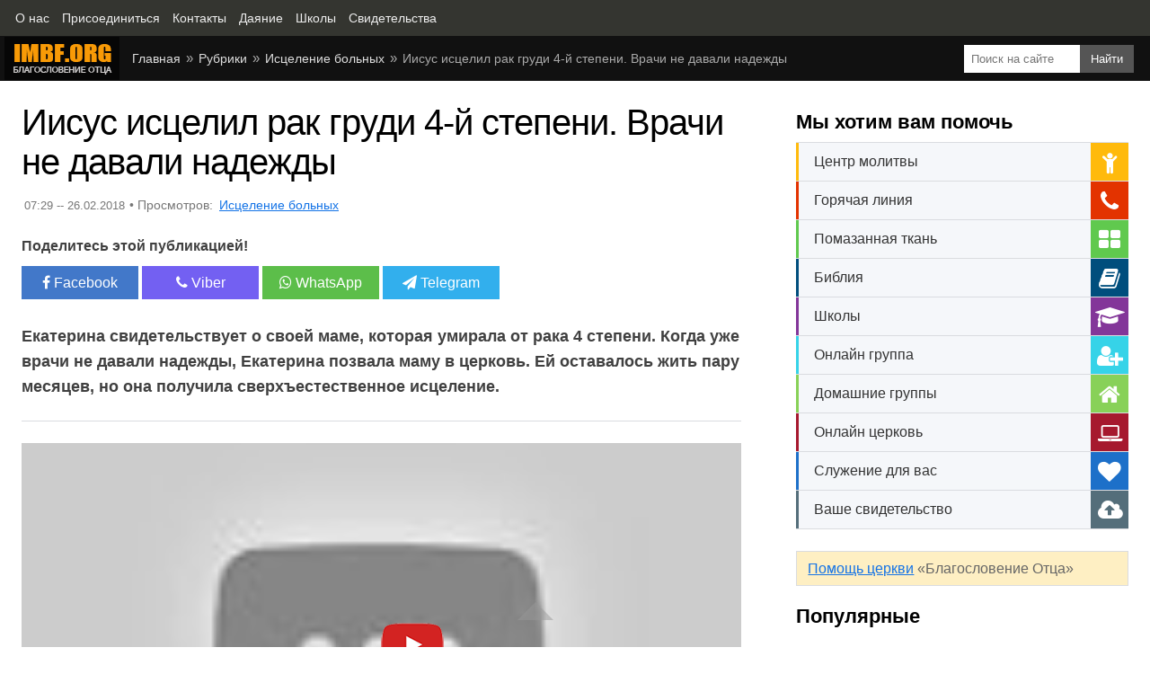

--- FILE ---
content_type: text/html; charset=utf-8
request_url: https://www.imbf.org/istselenie-bolnyh/iisus-istselil-rak-grudi-4-stepeni.html
body_size: 5617
content:
<!DOCTYPE html>
<html itemscope itemtype="https://schema.org/Article" lang="ru">
<head prefix="og: http://ogp.me/ns#">
<meta http-equiv="X-UA-Compatible" content="IE=edge">
<meta charset="utf-8">

<title>Иисус исцелил рак груди 4-й степени. Врачи не давали надежды</title>

<meta name="description" content="Екатерина свидетельствует о своей маме, которая умирала от рака 4 степени. Когда уже врачи не давали надежды, Екатерина позвала маму в церковь.">
<meta name="keywords" content="Иисус, исцелил, рак, груди, степени, Врачи, давали, надежды, 4й">

<link rel="canonical" href="https://www.imbf.org/istselenie-bolnyh/iisus-istselil-rak-grudi-4-stepeni.html">

<meta property="og:title" content="Иисус исцелил рак груди 4-й степени. Врачи не давали надежды">
<meta property="og:type" content="article">
<meta property="og:description" content="Екатерина свидетельствует о своей маме, которая умирала от рака 4 степени. Когда уже врачи не давали надежды, Екатерина позвала маму в церковь.">
<meta property="og:site_name" content="IMBF.ORG">
<meta property="og:url" content="https://www.imbf.org/istselenie-bolnyh/iisus-istselil-rak-grudi-4-stepeni.html">
<meta property="og:image" content="https://www.imbf.org/istselenie-bolnyh/images/iisus-istselil-rak-grudi-4-stepeni.jpg">
<meta property="og:image:width" content="1280">
<meta property="og:image:height" content="720">

<meta name="twitter:card" content="summary_large_image">
<meta name="twitter:title" content="Иисус исцелил рак груди 4-й степени. Врачи не давали надежды">
<meta name="twitter:description" content="Екатерина свидетельствует о своей маме, которая умирала от рака 4 степени. Когда уже врачи не давали надежды, Екатерина позвала маму в церковь.">
<meta name="twitter:url" content="https://www.imbf.org/istselenie-bolnyh/iisus-istselil-rak-grudi-4-stepeni.html">
<meta name="twitter:image:src" content="https://www.imbf.org/istselenie-bolnyh/images/iisus-istselil-rak-grudi-4-stepeni.jpg">
<meta name="twitter:image:alt" content="Иисус исцелил рак груди 4-й степени. Врачи не давали надежды">
<meta name="twitter:domain" content="https://www.imbf.org/">

<meta name="language" content="ru">
<link rel="image_src" href="images/iisus-istselil-rak-grudi-4-stepeni.jpg">
<meta name="viewport" content="width=device-width, initial-scale=1, shrink-to-fit=no">
<link rel="apple-touch-icon" sizes="180x180" href="../img/ico/apple-touch-icon.png">
<link rel="icon" type="image/png" sizes="32x32" href="../img/ico/favicon-32x32.png">
<link rel="icon" type="image/png" sizes="16x16" href="../img/ico/favicon-16x16.png">
<link rel="mask-icon" href="../img/ico/safari-pinned-tab.svg" color="#ff7700">
<link rel="shortcut icon" href="../img/ico/favicon.ico">
<meta name="msapplication-TileColor" content="#ffffff">
<meta name="theme-color" content="#ffffff">

<link href="../css/pages.css" rel="stylesheet">

</head>
<body>

<nav class="topnav" itemscope itemtype="https://schema.org/BreadcrumbList"><ul class="tn-list"><li itemprop="itemListElement" itemscope itemtype="https://schema.org/ListItem"><a itemprop="item" href="https://www.imbf.org/center/o-nas.html"><span itemprop="name">О нас</span></a><meta itemprop="position" content="1" /></li><li itemprop="itemListElement" itemscope itemtype="https://schema.org/ListItem"><a itemprop="item" href="https://www.imbf.org/join/"><span itemprop="name">Присоединиться</span></a><meta itemprop="position" content="2" /></li><li itemprop="itemListElement" itemscope itemtype="https://schema.org/ListItem"><a itemprop="item" href="https://www.imbf.org/center/kontakty.html"><span itemprop="name">Контакты</span></a><meta itemprop="position" content="3" /></li><li itemprop="itemListElement" itemscope itemtype="https://schema.org/ListItem"><a itemprop="item" href="https://www.imbf.org/give/"><span itemprop="name">Даяние</span></a><meta itemprop="position" content="4" /></li><li itemprop="itemListElement" itemscope itemtype="https://schema.org/ListItem"><a itemprop="item" href="https://www.imbf.org/obuchenie/"><span itemprop="name">Школы</span></a><meta itemprop="position" content="5" /></li><li itemprop="itemListElement" itemscope itemtype="https://schema.org/ListItem"><a itemprop="item" href="/svidetelstva/"><span itemprop="name">Свидетельства</span></a><meta itemprop="position" content="6" /></li></ul></nav>
  
<header>

<div class="search"><form name="searchform" action="https://www.imbf.org/portal-info/search.html"><input type="hidden" name="cx" value="partner-pub-8546847678964855:4415617617"/><input type="hidden" name="cof" value="FORID:10"/><input type="hidden" name="ie" value="UTF-8"/><input type="hidden" id="st-value" name="st"/><input class="se-input" type="search" name="q" id="search" placeholder="Поиск на сайте" value=""><input type="submit" class="se-button" name="sa" value="Найти"></form></div>

<div itemscope itemtype="http://schema.org/Organization"><a itemprop="url" class="logo" href="https://www.imbf.org/"><img itemprop="logo" src="../img/logo.png" width="130" height="50" loading="lazy" alt="Благословение Отца"></a></div>

<div class="nav">
<ul class="breadcrumb">
<li><a href="/">Главная</a></li>
<li><a href="../sitemap.html">Рубрики</a></li>
<li><a href="index.html">Исцеление больных</a></li>
<li>Иисус исцелил рак груди 4-й степени. Врачи не давали надежды</li>
</ul>

</div>
</header>

<main>
<article>

<h1 itemprop="headline">Иисус исцелил рак груди 4-й степени. Врачи не давали надежды</h1>

<!-- about --><div class="about"><div class="time">07:29 -- 26.02.2018</div> <div id="likes-wrapper"></div> <a href="index.html">Исцеление больных</a></div><!-- /about -->

<!-- share --><div id="share"><div class="like">Поделитесь этой публикацией!</div><div class="social"> <a class="push facebook" data-id="fb" rel="noreferrer" href="javascript:void(0);"><i class="fa fa-facebook"></i> Facebook</a> <a class="push viber" data-id="viber" rel="noreferrer" href="javascript:void(0);"><i class="fa fa-phone"></i> Viber</a> <a class="push whatsapp" data-id="whatsapp" rel="noreferrer" href="javascript:void(0);"><i class="fa fa-whatsapp"></i> WhatsApp</a> <a class="push telegram" data-id="telegram" rel="noreferrer" href="javascript:void(0);"><i class="fa fa-paper-plane"></i> Telegram</a></div></div><!-- /share -->

<!-- content --><div itemprop="articleBody" class="content">

<p itemprop="about" class="intro">Екатерина свидетельствует о своей маме, которая умирала от рака 4 степени. Когда уже врачи не давали надежды, Екатерина позвала маму в церковь. Ей оставалось жить пару месяцев, но она получила сверхъестественное исцеление.</p> <div class="youtube" data-id="W1JB70e8EfM"></div>  </div><!-- /content -->

<!-- welcome --><ul class="welcome"><li class="we-list"><div class="title-welcome red">Вам нужна помощь?</div>Если вы хотите, чтобы Бог изменил вашу жизнь и дал вам свободу от вредных привычек, исцелил вашу душу и тело, вам нужно помолиться Богу и <a href="https://www.imbf.org/center/pokayanie-grehah.html">покаяться в грехах</a>, а также <a href="https://www.imbf.org/center/nayti-hristianskuyu-tserkov-adresa-tserkvey.html">найти церковь</a> и посещать её.</li><li class="we-list"><div class="title-welcome green">Ваше свидетельство</div>Если после посещения церкви Благословение Отца или просмотра наших видео вы или ваши знакомые получили чудо, исцеление, свободу, прорыв и т.п., пожалуйста, <a href="https://www.imbf.org/glory/">отправьте нам ваше свидетельство</a>.</li></ul><!-- /welcome -->

<!-- donat --><div class="title-page">Пожертвования</div><div class="donat"><div class="donat-text">Ваши пожертвования помогают нам служить множеству людей. Спасибо за вашу щедрость!</div><div class="row"><div class="col-l"><a href="https://www.imbf.org/give/" class="d-button d-green">Пожертвовать</a></div><div class="col-r"><a href="https://www.imbf.org/partner/" class="d-button d-blue">Партнерство</a></div></div></div><!-- /donat -->

<!-- Recommended -->

<div class="recommended">
<h3>Рекомендуем</h3>
<ul class="news-tile">
<li>
<div class="icon"><a href="../svidetelstva/istselena-raka-grudi-operatsiya-ne-nujna.html">
<img src="../svidetelstva/img/istselena-raka-grudi-operatsiya-ne-nujna.jpg" width="196" height="110" loading="lazy" alt="Исцелена от рака груди, операция не нужна. Иисус – целитель!"></a></div>
<div class="title"><a href="../svidetelstva/istselena-raka-grudi-operatsiya-ne-nujna.html">Исцелена от рака груди, операция не нужна. Иисус – целитель!</a></div>
</li>
<li>
<div class="icon"><a href="../istselenie-bolnyh/vrachi-ne-smogli-obyasnit-kak-bog-istselil-malysha-ot-raka.html">
<img src="../istselenie-bolnyh/img/vrachi-ne-smogli-obyasnit-kak-bog-istselil-malysha-ot-raka.jpg" width="196" height="110" loading="lazy" alt="Врачи не смогли объяснить, как Бог исцелил малыша от рака"></a></div>
<div class="title"><a href="../istselenie-bolnyh/vrachi-ne-smogli-obyasnit-kak-bog-istselil-malysha-ot-raka.html">Врачи не смогли объяснить, как Бог исцелил малыша от рака</a></div>
</li>
<li>
<div class="icon"><a href="../svidetelstva/koksoartroz-artrit-bursit-istseleny.html">
<img src="../svidetelstva/img/koksoartroz-artrit-bursit-istseleny.jpg" width="196" height="110" loading="lazy" alt="Коксоартроз, артрит, бурсит исцелены во имя Иисуса"></a></div>
<div class="title"><a href="../svidetelstva/koksoartroz-artrit-bursit-istseleny.html">Коксоартроз, артрит, бурсит исцелены во имя Иисуса</a></div>
</li>
<li>
<div class="icon"><a href="../svidetelstva/iscelenie-opuholi-grudi.html">
<img src="../svidetelstva/img/iscelenie-opuholi-grudi.jpg" width="196" height="110" loading="lazy" alt="Исцеление от опухоли в груди, Господь исцелил ее"></a></div>
<div class="title"><a href="../svidetelstva/iscelenie-opuholi-grudi.html">Исцеление от опухоли в груди, Господь исцелил ее</a></div>
</li>
<li>
<div class="icon"><a href="../svidetelstva/iisus-cherez-rebenka-istselil-spinu.html">
<img src="../svidetelstva/img/iisus-cherez-rebenka-istselil-spinu.jpg" width="196" height="110" loading="lazy" alt="Иисус через 3 летнего ребенка исцелил спину"></a></div>
<div class="title"><a href="../svidetelstva/iisus-cherez-rebenka-istselil-spinu.html">Иисус через 3 летнего ребенка исцелил спину</a></div>
</li>
<li>
<div class="icon"><a href="../svidetelstva/bol-pozvonochnike-byla-40-let-no-iisus-istselil.html">
<img src="../svidetelstva/img/bol-pozvonochnike-byla-40-let-no-iisus-istselil.jpg" width="196" height="110" loading="lazy" alt="Боль в позвоночнике была 40 лет, но Иисус исцелил её быстро"></a></div>
<div class="title"><a href="../svidetelstva/bol-pozvonochnike-byla-40-let-no-iisus-istselil.html">Боль в позвоночнике была 40 лет, но Иисус исцелил её быстро</a></div>
</li>
<li>
<div class="icon"><a href="../svidetelstva/iisus-istselil-musulmanina.html">
<img src="../svidetelstva/img/iisus-istselil-musulmanina.jpg" width="196" height="110" loading="lazy" alt="Иисус исцелил мусульманина"></a></div>
<div class="title"><a href="../svidetelstva/iisus-istselil-musulmanina.html">Иисус исцелил мусульманина</a></div>
</li>
<li>
<div class="icon"><a href="../svidetelstva/rak-grudi-udivitelnoe-istselenie-cherez-promolennye-salfetki.html">
<img src="../svidetelstva/img/rak-grudi-udivitelnoe-istselenie-cherez-promolennye-salfetki.jpg" width="196" height="110" loading="lazy" alt="Рак груди. Удивительное исцеление через промоленные салфетки"></a></div>
<div class="title"><a href="../svidetelstva/rak-grudi-udivitelnoe-istselenie-cherez-promolennye-salfetki.html">Рак груди. Удивительное исцеление через промоленные салфетки</a></div>
</li>
<li>
<div class="icon"><a href="../svidetelstva/istselenie-roditeley-posle-molitvy.html">
<img src="../svidetelstva/img/istselenie-roditeley-posle-molitvy.jpg" width="196" height="110" loading="lazy" alt="Иисус исцелил родителей в ответ на молитву"></a></div>
<div class="title"><a href="../svidetelstva/istselenie-roditeley-posle-molitvy.html">Иисус исцелил родителей в ответ на молитву</a></div>
</li>
<li>
<div class="icon"><a href="../obuchenie-video/valeriy-grib-pochemu-iisus-istselit-tebya-segodnya.html">
<img src="../obuchenie-video/img/valeriy-grib-pochemu-iisus-istselit-tebya-segodnya.jpg" width="196" height="110" loading="lazy" alt="Валерий Гриб. Почему Иисус исцелит тебя сегодня?"></a></div>
<div class="title"><a href="../obuchenie-video/valeriy-grib-pochemu-iisus-istselit-tebya-segodnya.html">Валерий Гриб. Почему Иисус исцелит тебя сегодня?</a></div>
</li>
<li>
<div class="icon"><a href="../svidetelstva/opuhol-grudi-byla-30-let.html">
<img src="../svidetelstva/img/opuhol-grudi-byla-30-let.jpg" width="196" height="110" loading="lazy" alt="Опухоль в груди была 30 лет и Господь исцелил её"></a></div>
<div class="title"><a href="../svidetelstva/opuhol-grudi-byla-30-let.html">Опухоль в груди была 30 лет и Господь исцелил её</a></div>
</li>
<li>
<div class="icon"><a href="../svidetelstva/iisus-istselil-pereloma-paltsa.html">
<img src="../svidetelstva/img/iisus-istselil-pereloma-paltsa.jpg" width="196" height="110" loading="lazy" alt="Иисус исцелил от перелома пальца"></a></div>
<div class="title"><a href="../svidetelstva/iisus-istselil-pereloma-paltsa.html">Иисус исцелил от перелома пальца</a></div>
</li>
</ul>
<div class="clear"></div>
</div>

<!-- /Recommended -->
	
</article>
<aside>

<!-- widget --><div class="title-page">Мы хотим вам помочь</div><div class="widget"><ul class="wi-list"><li class="wi-link wi-1"><a href="https://www.imbf.org/center/tsentr-molitvy.html"><span class="wi-text">Центр молитвы</span> <i class="wi-ico fa fa-child" aria-hidden="true"></i></a></li><li class="wi-link wi-2"><a href="https://www.imbf.org/center/goryachaya-liniya.html"><span class="wi-text">Горячая линия</span> <i class="wi-ico fa fa-phone" aria-hidden="true"></i></a></li><li class="wi-link wi-3"><a href="https://www.imbf.org/center/pomazannaya-tkan.html"><span class="wi-text">Помазанная ткань</span> <i class="wi-ico fa fa-th-large" aria-hidden="true"></i></a></li><li class="wi-link wi-4"><a href="https://www.imbf.org/bibliya/"><span class="wi-text">Библия</span> <i class="wi-ico fa fa-book" aria-hidden="true"></i></a></li><li class="wi-link wi-5"><a href="https://www.imbf.org/obuchenie/"><span class="wi-text">Школы</span> <i class="wi-ico fa fa-graduation-cap" aria-hidden="true"></i></a></li><li class="wi-link wi-6"><a href="https://www.imbf.org/center/onlayn-gruppa.html"><span class="wi-text">Онлайн группа</span> <i class="wi-ico fa fa-user-plus" aria-hidden="true"></i></a></li><li class="wi-link wi-7"><a href="https://www.imbf.org/center/domashnie-gruppy.html"><span class="wi-text">Домашние группы</span> <i class="wi-ico fa fa-home" aria-hidden="true"></i></a></li><li class="wi-link wi-8"><a href="https://www.imbf.org/center/onlayn-tserkov.html"><span class="wi-text">Онлайн церковь</span> <i class="wi-ico fa fa-laptop" aria-hidden="true"></i></a></li><li class="wi-link wi-9"><a href="https://www.imbf.org/center/slujenie.html"><span class="wi-text">Служение для вас</span> <i class="wi-ico fa fa-heart" aria-hidden="true"></i></a></li><li class="wi-link wi-10"><a href="https://www.imbf.org/glory/"><span class="wi-text">Ваше свидетельство</span> <i class="wi-ico fa fa-cloud-upload" aria-hidden="true"></i></a></li></ul></div><p class="help-church"><a href="https://www.imbf.org/center/pomoch-tserkvi.html">Помощь церкви</a> «Благословение Отца»</p><!-- /widget -->

<!-- side --><div class="title-page">Популярные</div><div class="tabs"><input type="radio" name="odin" checked="checked" id="vkl1"/><label for="vkl1">День</label><input type="radio" name="odin" id="vkl2"/><label for="vkl2">Неделя</label><input type="radio" name="odin" id="vkl3"/><label for="vkl3">Месяц</label><input type="radio" name="odin" id="vkl4"/><label for="vkl4">Год</label><div id="day-ranged"></div><div id="week-ranged"></div><div id="month-ranged"></div><div id="year-ranged"></div></div><!-- /side -->

</aside>
</main>

<!-- nav-footer --><nav><div class="nav-footer"><ul class="nf-list"><li class="nf-link"><a href="/">Главная</a></li><li class="nf-link"><a href="../portal-info/tserkov.html">Церковь</a></li><li class="nf-link"><a href="../portal-info/obuchenie.html">Обучение</a></li><li class="nf-link"><a href="../portal-info/svidetelstva.html">Свидетельства</a></li><li class="nf-link"><a href="../portal-info/interesnoe.html">Интересно</a></li><li class="nf-link"><a href="../portal-info/poleznoe.html">Полезно</a></li></ul></div></nav><!-- /nav-footer -->

<footer><div class="social-box"><div class="social-title">Мы в соц.сетях:</div><div class="social"><a rel="nofollow" href="https://www.facebook.com/www.imbf.org" class="facebook" target="_blank"><i class="fa fa-facebook"></i> Facebook</a> <a rel="nofollow" href="https://twitter.com/imbf_pastorleo" class="twitter" target="_blank"><i class="fa fa-twitter"></i> Twitter</a> <a rel="nofollow" href="https://www.youtube.com/@blagos" class="ytube" target="_blank"><i class="fa fa-youtube"></i> YouTube</a> <a rel="nofollow" href="https://www.instagram.com/imbfchurchkiev/" class="instagram" target="_blank"><i class="fa fa-instagram"></i> Instagram</a> <a rel="nofollow" href="https://invite.viber.com/?g2=AQBNcSqKWu%2FR0Elm%2FyaJ9Yl%2FlA6Cec382tzhHh2TiA%2BEGLIepYvpNZOk94tpiD9X" class="viber" target="_blank"><i class="fa fa-phone"></i> Viber</a> <a rel="nofollow" href="https://t.me/imbf_org" class="telegram" target="_blank"><i class="fa fa-paper-plane"></i> Telegram</a></div></div><div class="copyright">2003-2025 © Церковь Благословение Отца</div></footer>

<a href="#" id="go_up" class="go_up" title="Наверх страницы"></a>

<!-- js --><script src="../js/page.js"></script><!-- /js -->
<script src="https://ajax.googleapis.com/ajax/libs/jquery/3.5.1/jquery.min.js"></script>
<script src="../js/share.js"></script>

<!-- Google tag (gtag.js) -->
<script async src="https://www.googletagmanager.com/gtag/js?id=G-Q3G8TKQ226"></script><script>window.dataLayer = window.dataLayer || [];
  function gtag(){dataLayer.push(arguments);} gtag('js', new Date()); gtag('config', 'G-Q3G8TKQ226'); </script>

</body>
</html>